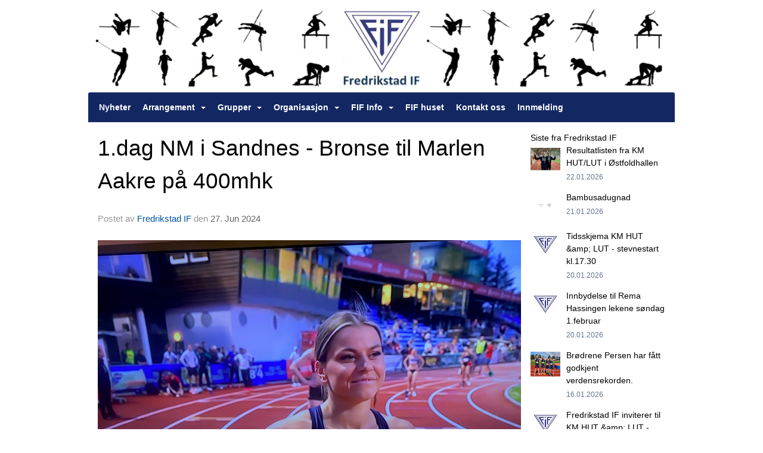

--- FILE ---
content_type: text/html
request_url: https://www.fredrikstadif.no/next/blog/post/234528/1.dag-nm-i-sandnes---bronse-til-marlen-aakre-pa-400mhk?ispage=true
body_size: 76140
content:

<!DOCTYPE html>
<html lang="no">
<head>
    <meta charset="utf-8" />
    <meta name="viewport" content="width=device-width, initial-scale=1.0" />
    
    <title>1.dag NM i Sandnes - Bronse til Marlen Aakre p&#xE5; 400mhk</title>
    <link rel="shortcut icon" href="/old/files/favicon/1281/fifico20150430115107.ico" type="image/x-icon" />
<script>
    (function () {
        var site = {"site":{"siteId":1281,"nifOrgSyncActive":false,"orgId":19649,"federationId":0,"applicationId":200000195,"applicationLogo":"https://cdn-bloc.no/background/200000195/394/2018/10/9/idrettenonline-logo.png","siteProfileUserId":1100702387,"siteProfileUserName":"Fredrikstad IF","sitename":"Fredrikstad IF","domain":"www.fredrikstadif.no","mainSite":{"siteId":1281,"nifOrgSyncActive":false,"orgId":19649,"federationId":0,"applicationId":200000195,"applicationLogo":null,"siteProfileUserId":1100702387,"siteProfileUserName":"Fredrikstad IF","sitename":"Fredrikstad IF","domain":"www.fredrikstadif.no","mainSite":null}},"mininetwork":{"siteId":1281,"miniNetworkId":0,"miniNetworkTitle":"","domain":"www.fredrikstadif.no","userId":1100702387,"mainSiteId":0,"siteIdForMemberDetails":0,"siteIdForEconomy":0},"isoCode":"nb-no","updateTime":"2026-01-26T02:06:00.8584765+01:00","dateFormat":"dd.mm.yy","webApiEndpoint":"https://webapi.webfarm3.bloc.no"};
        var siteContext = {"site":{"siteId":1281,"nifOrgSyncActive":false,"orgId":19649,"federationId":0,"applicationId":200000195,"applicationLogo":"https://cdn-bloc.no/background/200000195/394/2018/10/9/idrettenonline-logo.png","siteProfileUserId":1100702387,"siteProfileUserName":"Fredrikstad IF","sitename":"Fredrikstad IF","domain":"www.fredrikstadif.no","mainSite":{"siteId":1281,"nifOrgSyncActive":false,"orgId":19649,"federationId":0,"applicationId":200000195,"applicationLogo":null,"siteProfileUserId":1100702387,"siteProfileUserName":"Fredrikstad IF","sitename":"Fredrikstad IF","domain":"www.fredrikstadif.no","mainSite":null}},"mininetwork":{"siteId":1281,"miniNetworkId":0,"miniNetworkTitle":"","domain":"www.fredrikstadif.no","userId":1100702387,"mainSiteId":0,"siteIdForMemberDetails":0,"siteIdForEconomy":0},"isoCode":"nb-no","updateTime":"2026-01-26T02:06:00.8584765+01:00","dateFormat":"dd.mm.yy","webApiEndpoint":"https://webapi.webfarm3.bloc.no"};
        var userContext = {"mainProfile":{"userId":0,"guid":"","username":"","firstname":"","lastname":"","sex":0,"image":"","profileTypeId":0,"ParentUserId":null,"isPrimaryAccount":false},"currentProfile":{"userId":0,"guid":"","username":"","firstname":"","lastname":"","sex":0,"image":"","profileTypeId":0,"ParentUserId":null,"isPrimaryAccount":false},"accountId":0,"email":"","isWebmaster":false,"isPublisher":false,"isDevAdmin":false,"isNetworkAdmin":false,"updateTime":"2026-01-26T02:06:00.8585059+01:00"};
        var themeCollectionContext = {"id":0,"name":null,"thumbnail":null,"header":{"id":185,"lastModified":"0001-01-01T00:00:00","title":"Idretten Online - Marineblå","favIcon":"http://content.bloc.net/files/1281/fifico20150430115107.ico","siteId":394,"image":"http://content.bloc.net/Files/SiteID/500/menutemplate/marinebla.png","updateTime":"0001-01-01T00:00:00","css":"","creator":null,"isPublic":false,"about":""},"logo":{"lastModified":"0001-01-01T00:00:00","fileName":"http://content.bloc.net/Files/SiteID/1281/logo/2015/4/27/20150427210420530539-1281.png","uploadTime":"2015-04-27T21:04:20.7176961+02:00","imageWidth":973,"imageHeight":155,"logoTopPosition":0,"logoLeftPosition":0,"logoMarginBottom":0,"logoCustomWidth":984,"logoCustomHeight":155,"containerHeight":155,"containerWidth":984,"logoVisibility":"always","disabled":false,"wrapperWidth":"984px","wrapperBackgroundColor":"","url":"/","wrapperMarginLeft":"0px","wrapperMarginRight":"0px","wrapperMarginTop":"0px","wrapperMarginBottom":"0px","wrapperBackgroundImage":"","wrapperBackgroundThemePosition":"","wrapperBackgroundThemeRepeat":"","wrapperBackgroundThemeFixedImage":"","wrapperBackgroundThemeSize":""},"background":{"id":63,"lastModified":"0001-01-01T00:00:00","categoryId":2,"title":"Dark Navy Blue","backgroundThemefile":"","backgroundThemeRepeat":"no-repeat","backgroundThemeColor":"#052344","backgroundThemeFixedImage":"scroll","backgroundThemePosition":"","backgroundThemeSize":"auto"},"widgetAppearance":{"id":0,"lastModified":"0001-01-01T00:00:00","name":null,"enableWidgetAppearanceBorderRadius":true,"contentBorderColor":"#ffffff","contentFontColor":"#000000","contentBorderWidth":"0","contentBgColor":"#ffffff","paddingTop":"0px","paddingBottom":"0px","paddingLeft":"0px","paddingRight":"0px","wbgcolor":"#ffffff","wBoxedBorderColor":"#e7e7e7","wHeaderBgColor":"#0053a6","wBaseFontColor":"#000000","wHeaderFontColor":"#ffffff","wHeaderTextAlign":"left","wCornerRadius":"0px","contentBorderRadius":"0px","wHeaderFontSize":"14px","wHeaderFontWeight":"bold","wHeaderFontFamily":"","wHeaderLinkColor":"#ffffff","wHeaderPadding":"8px 10px","headerPaddingTop":"8px","headerPaddingRight":"10px","headerPaddingBottom":"8px","headerPaddingLeft":"10px","wContentPadding":"10px","contentPaddingTop":"10px","contentPaddingBottom":"10px","contentPaddingLeft":"10px","contentPaddingRight":"10px","wBoxedBorderWidth":"1px","wBoxedBorderStyle":"solid","wHeaderBorderWidth":"0","wHeaderBorderStyle":"none","wHeaderBorderColor":"#e7e7e7","wContentBorderWidth":"0","wContentBorderStyle":"none","wContentBorderColor":"#e7e7e7","siteLinkColor":"#0054a6","siteLinkHoverColor":"#0054a6","siteLinkActiveColor":"#0054a6","siteLinkVisitedColor":"#0054a6"},"font":{"lastModified":"0001-01-01T00:00:00","headingTextTransform":"none","headingFontColor":"","baseFontStyle":"normal","baseFontSize":"13px","baseFontFamily":"Arial, Helvetica, sans-serif","baseFontColor":"#000000","baseFontWeigthForJson":"normal","headingFontFamilyJson":"Arial, Helvetica, sans-serif","headingFontStyleJson":"normal","headingFontWeightJson":"bold","fontLineHeightJson":"1.2","headingLineHeight":"1.1","headingLetterSpacing":null,"baseFontLetterSpacing":null},"form":{"lastModified":"0001-01-01T00:00:00","enableFormControlBorderRadius":false,"smallFormControlBorderRadius":"3px","defaultFormControlBorderRadius":"4px","largeFormControlBorderRadius":"6px"},"navigation":{"lastModified":"0001-01-01T00:00:00","templateId":0,"height":"","fontWeight":"bold","borderRadius":"3px 3px 0px 0px","borderTopLeftRadius":"3px","borderTopRightRadius":"3px","borderBottomRightRadius":"0px","borderBottomLeftRadius":"0px","submenuWidth":"160px","navOutherWidth":"984px","navInnerWidth":"","width":"","logoImage":"","mobileLogoImage":"","logoImageHeight":"50px","placementPosition":"belowLogoContainer","paddingLeft":"10px","paddingRight":"10px","paddingTop":"15px","paddingBottom":"15px","marginLeft":"0px","marginRight":"0px","marginTop":"0px","marginBottom":"0px","navOuterMarginTop":"0px","navOuterMarginRight":"0px","navOuterMarginBottom":"0px","navOuterMarginLeft":"0px","color":"#ffffff","background":"#132863","border":"#101010","linkColor":"#ffffff","linkHoverColor":"#ffffff","linkHoverBackground":"#264392","linkActiveColor":"#ffffff","linkActiveBackground":"#264392","linkDisabledColor":"#ffffff","linkDisabledBackground":"#264392","brandColor":"#fff","brandHoverColor":"#ffffff","brandHoverBackground":"transparent","brandText":"","brandVisibility":"always","brandUrl":"","brandMargins":"0px 0px 0px 0px","mobileBrandMargins":"0px 0px 0px 0px","toggleHoverBackground":"","toggleIconBarBackground":"#ffffff","toggleBorderColor":"#ffffff","alwaysUseToggler":false,"borderWidth":"0px","fontFamily":"","textTransform":"none","backgroundImage":"","fontSize":"14px","textAlignment":"left","stickyTop":false},"style":{"id":0,"lastModified":"0001-01-01T00:00:00","name":null,"sex0":"#41a3d5","sex1":"#0178cc","sex2":"#ea1291","borderRadiusBase":"4px","borderRadiusSmall":"3px","borderRadiusLarge":"6px","linkColor":"#0054a6","linkHoverColor":"#0054a6","linkActiveColor":"#0054a6","linkVisitedColor":"#0054a6"},"canvas":{"id":0,"lastModified":"0001-01-01T00:00:00","logoContainerSize":"984px","navContainerSize":"984px","contentSize":"984px","contentBackgroundColor":"Transparent","contentMarginTop":"0px","contentMarginBottom":"0px","contentPaddingTop":"16px","contentPaddingBottom":"16px","contentPaddingLeft":"16px","contentPaddingRight":"16px","sectionPaddingTop":"16px","sectionPaddingBottom":"0px","sectionPaddingLeft":"16px","sectionPaddingRight":"16px","columnPaddingTop":"0","columnPaddingBottom":"0","columnPaddingLeft":"8","columnPaddingRight":"8","logoContainerFloat":"none","navContainerFloat":"none","contentFloat":"none"},"buttons":{"id":0,"lastModified":"0001-01-01T00:00:00","name":null,"defaultButtonBackgroundColor":"#f0f0f0","defaultButtonTextColor":"#333333","defaultButtonBorderColor":"#cccccc","primaryButtonBorderColor":"#357ebd","primaryButtonBackgroundColor":"#428bca","primaryButtonTextColor":"#ffffff","dangerButtonBackgroundColor":"#d9534f","dangerButtonTextColor":"#ffffff","dangerButtonBorderColor":"#d43f3a","successButtonBackgroundColor":"#5cb85c","successButtonTextColor":"#ffffff","successButtonBorderColor":"#4cae4c","defaultButtonBorderWidth":"#1px","defaultButtonBorderRadius":"#4px","successButtonBorderRadius":"4px","successButtonBorderWidth":"1px","primaryButtonBorderRadius":"4px","primaryButtonBorderWidth":"1px","warningButtonBackgroundColor":"#f0ad4e","warningButtonBorderColor":"#eea236","warningButtonBorderRadius":"4px","warningButtonBorderWidth":"1px","warningButtonTextColor":"#ffffff","dangerButtonBorderRadius":"4px","dangerButtonBorderWidth":"1px","infoButtonBackgroundColor":"#5bc0de","infoButtonBorderColor":"#46b8da","infoButtonBorderRadius":"4px","infoButtonBorderWidth":"1px","infoButtonTextColor":"#ffffff"},"topbar":{"lastModified":"0001-01-01T00:00:00","topbarExtendedMenuJson":null,"topbarExtendedMenuIsEnabled":false,"topbarExtendedMenuTitle":null,"topbarTemplate":"Minimal","displayTopbarComponent":"true","displayLanguagePicker":false,"displaySignup":false,"displaySignin":true,"displaySearch":true,"displayFAQ":true,"displaySearchForAdministrators":false,"displayNetworkMenu":false,"displayPublishingToolV2":0,"displayPublishingTool":true,"displayMessageIcon":true,"displayAdminModusTool":true,"networkMenuTitle":"Skånland OIF","logo":"","logoLink":"","faqLink":"/elearning/overview","hideOnScroll":false,"backgroundColor":"#000000","backgroundHoverColor":"#2e2e2e","linkColor":"#9d9d9d","linkHoverColor":"#ffffff","borderColor":"#333"},"footer":{"id":0,"lastModified":"0001-01-01T00:00:00","name":null,"imagePath":null,"widgetPageFooterPageId":0,"footerCode":"","footerPoweredByBloc":true,"footerLinkFontSize":"14px","footerLinkFontWeight":"bold","footerLinkColor":"white","footerPadding":"20px 10px 100px 10px","footerBackgroundColor":"Transparent","footerTextColor":"white"},"frontpage":{"type":1,"pageId":9510,"url":"/p/9510/nyheter","newsFeedAsFrontpageForSignedInUsers":false},"settings":{"siteHasPOSModule":false,"siteHasWebsiteModule":true,"siteHasFileArchive":true,"siteHasEventModule":true,"siteHasStatsModule":true,"siteHasMemberAdministrationModule":true,"siteHasNewsletter":true,"siteHasBannerAdsFromNetwork":1,"websiteIsOnline":true,"googleTag":"","googleAnalyticsTrackId":"","googleAnalyticsTrackIdV4":"","facebookPixelId":"","twitterShareBtn":false,"noRobots":false,"robotTxtInfoSiteMapJson":"{\"siteMapForWidgetPages\":true,\"siteMapForEvents\":true,\"siteMapForClassifieds\":true,\"siteMapForBlogPosts\":true,\"siteMapForForum\":true,\"RobotsTxt\":\"\"}","signinRule_UrlToView":null,"paymentPackage":"Basic","signInRule_WhoCanSignIn":0,"signInRule_FacebookLogin":0,"signInRule_WithBankId":0,"signUpRule_WhoCanSignUp":0,"signupRule_SignupWithFacebook":0,"mainCompetitionId":0,"pluginNewsletterPopupIsActive":null},"bootstrap":{"screen_xs_min":"480px","screen_sm_min":"768px","screen_md_min":"992px","screen_lg_min":"1200px","screen_lg_max":"2048","screen_xs_max":"767px","screen_sm_max":"991px","screen_md_max":"1199px"},"localization":{"isocode":"nb-no","languageId":4,"googleTranslateISO":"no","winCode":"NO","macCode":"no_NB","htmlLang":"no","froalaLangCode":"nb","ll_CC":"nb_NO","backuplanguage":"en-us","languageName":"Norwegian","flag":"flags/no.gif","nativeName":"Bokmål","timeZone":"W. Europe Standard Time"},"customHTML":{"headHtml":"","bodyData":"","footerData":""},"websiteArticleSettings":{"displayRightColMyLastPost":true,"displayRightColArticleCategories":true,"displayRightColArticlePostSortedByYear":true}};

        function createProtectedProxy(obj) {
            return new Proxy(obj, {
                set(target, key, value) {
                    const error = new Error();
                    const stackTrace = error.stack || '';
                    console.warn(`Attempted to set ${key} to ${value}. Stack trace:\n${stackTrace}`);
                    return true;
                },
            });
        }

        window.safeProxy = new Proxy({
            Site: createProtectedProxy(site),
            SiteContext: createProtectedProxy(siteContext),
            UserContext: createProtectedProxy(userContext),
            ThemeCollectionContext: createProtectedProxy(themeCollectionContext)
        }, {
            set(target, key, value) {
                if (key === 'Site' || key === 'SiteContext' || key === 'UserContext' || key === 'ThemeCollectionContext') {
                    console.log(`Attempted to set ${key} to ${value}`);
                    return true;
                }
                target[key] = value;
                return true;
            },
        });

        window.Site = window.safeProxy.Site;
        window.SiteContext = window.safeProxy.SiteContext;
        window.UserContext = window.safeProxy.UserContext;
        window.ThemeCollectionContext = window.safeProxy.ThemeCollectionContext;
    })();
</script>

    <script>
        // Used to defer background-image in css
        window.onload = (e) => document.body.classList.add('loaded');
    </script>

    <script src="/next/js/vendors/jquery/jquery.min.js"></script>
    <script src="https://oldjs.bloc.net/scripts/bloc-primer.js"></script>



    <link rel="stylesheet" crossorigin="anonymous" href="https://vue.webfarm3.bloc.no/frontend/2.265.0/frontend.css">



<script type="module" crossorigin="anonymous" src="https://vue.webfarm3.bloc.no/frontend/2.265.0/index.js"></script>
    
    

	<link rel="canonical" href="https://www.fredrikstadif.no/next/blog/post/234528/1.dag-nm-i-sandnes---bronse-til-marlen-aakre-pa-400mhk" />
	<meta property="fb:app_id" content="377020078234768" />
	<meta property="og:type" content="article" />
	<meta property="og:url" content="https://www.fredrikstadif.no/next/blog/post/234528/1.dag-nm-i-sandnes---bronse-til-marlen-aakre-pa-400mhk" />
	<meta property="og:image:secure_url" content="https://cdn-bloc.no/froala/200000195/1281/2024/6/27/marlen-nm.jpeg?autorotate=true&amp;maxwidth=1080&amp;q=90" />
	<meta property="og:image" content="https://cdn-bloc.no/froala/200000195/1281/2024/6/27/marlen-nm.jpeg?autorotate=true&amp;maxwidth=1080&amp;q=90" />
	<meta property="og:image:height" content="810" />
	<meta property="og:image:width" content="1080" />
	<meta property="og:title" content="1.dag NM i Sandnes - Bronse til Marlen Aakre p&#xE5; 400mhk" />

	<meta property="og:description" content="Marlen Aakre l&#xF8;p inn til bronse p&#xE5; dagens finalel&#xF8;p p&#xE5; 400mhk. Tiden ble 58,53, som holdt til en sikker 3.plass. Amalie Iuel vant p&#xE5; tiden 55,49, mens Elisabeth Slettum tok 2.plass..." />

	<meta property="og:site_name" content="Fredrikstad IF" />
	<meta property="fb:admins" content="856635617,518553527" />


    
    

    
    

    
<meta name="robots" content="noindex" />







</head>
<body class="requires-bootstrap-css">
    <!-- FrontendBaseLayout-->

                
                <div id="logoWrapper" class="clearfix " >
                    <div id="logoContainer" style="max-height:155px;height:calc(97vw / 6.35); position:relative; max-width: 100%; width:984px;">
                        <a id="logo" style="top:0px; left:0px;" class="md:absolute" href="/p/9510/nyheter" title="Fredrikstad IF">
					        
                    <img  src="https://contentcdn.bloc.net/Files/SiteID/1281/logo/2015/4/27/20150427210420530539-1281.png?width=984&height=155&scale=both&mode=stretch&quality=90" 
                        width="984" 
                        data-src="https://contentcdn.bloc.net/Files/SiteID/1281/logo/2015/4/27/20150427210420530539-1281.png?width=984&height=155&scale=both&mode=stretch&quality=90|https://contentcdn.bloc.net/Files/SiteID/1281/logo/2015/4/27/20150427210420530539-1281.png?width=1968&height=310&scale=both&mode=stretch&quality=90" 
                        data-src-medium="https://contentcdn.bloc.net/Files/SiteID/1281/logo/2015/4/27/20150427210420530539-1281.png?width=984&height=155&scale=both&mode=stretch&quality=90|https://contentcdn.bloc.net/Files/SiteID/1281/logo/2015/4/27/20150427210420530539-1281.png?width=1968&height=310&scale=both&mode=stretch&quality=90" 
                        data-src-small="https://contentcdn.bloc.net/Files/SiteID/1281/logo/2015/4/27/20150427210420530539-1281.png?width=984&height=155&scale=both&mode=stretch&quality=90|https://contentcdn.bloc.net/Files/SiteID/1281/logo/2015/4/27/20150427210420530539-1281.png?width=1968&height=310&scale=both&mode=stretch&quality=90" 
                        data-original-image="https://contentcdn.bloc.net/Files/SiteID/1281/logo/2015/4/27/20150427210420530539-1281.png" 
                         data-original-image='http://content.bloc.net/Files/SiteID/1281/logo/2015/4/27/20150427210420530539-1281.png' style='width:984px;max-height:155px;' title='Fredrikstad IF' />
                    
			    	    </a>
                    </div>
                </div>    <style>
        @media only screen and (min-width : 768px) {
            #logo {
                position: absolute;
            }
        }
        #logoWrapper {
            background-size: var(--theme-logo-wrapper-bg-size);
            background-color: var(--theme-logo-wrapper-bg-color);
            background-repeat: var(--theme-logo-wrapper-bg-repeat);
            background-position: var(--theme-logo-wrapper-bg-position);
            background-attachment: var(--theme-logo-wrapper-bg-attachment);
            width: calc(var(--theme-logo-wrapper-width) - var(--theme-logo-wrapper-margin-right) - var(--theme-logo-wrapper-margin-left));
            margin: var(--theme-logo-wrapper-margin-top) auto var(--theme-logo-wrapper-margin-bottom);
            float: var(--theme-logo-logo-container-float);
            max-width: 100%;
        }

        #logoContainer {
            width: 100%;
            margin: 0 auto;
            position: relative;
            overflow: hidden;
            max-width: var(--theme-logo-container-width);
        }

        #logo img {
            max-width: 100%;
        }
        /* Logo when mobile*/
        @media (max-width: 767px) {
            #logoContainer {
                height: auto !important;
            }
            #logo {
                padding-top: 0;
                position: static !important;
            }
            #logo img {
                height: auto !important;
            }
        }
    </style>
<style>
    @media (max-width: 767px) {

            body { 
                padding-top:45px !important;
            }
                }
</style>
<style>
    .bloc-skip-nav-link {
            position: absolute;
            z-index: 99999999;
            left: 0px;
            top: 0px;
            text-decoration: underline;
            color: white !important;
            background-color: #000;
            padding: 0.75rem 1.5rem;
            border-bottom-right-radius: 0.5rem;
            transform: rotateY(90deg);
            transform-origin: left;
            transition: all .2s ease-in-out;
        }

        .bloc-skip-nav-link:focus {
            transform: rotateY(0deg);
            color: white;
            left: 2px;
            top: 2px;
            outline: 1px solid #fff;
            outline-offset: 2px;
            box-shadow: 0 0 0 2px #000, 0 0 0 3px #fff;
        }
        @media (prefers-reduced-motion: reduce) {
            .bloc-skip-nav-link {
                transition: none !important;
            }
        }
</style>

<style id="bloc-navbar-style">
	/*
        Navigation
        Variables needs to be placed on body tag, because we also use them in widgets.

        NB! Do not edit without making the same changes in
        Bloc.Vue\src\components\Theme\ThemeMainMenu.vue
    */
    body {

        /* Size */
        --theme-mainmenu-outer-width: 984px;
        --theme-mainmenu-outer-margin-top: 0px;
        --theme-mainmenu-outer-margin-bottom: 0px;
        --theme-mainmenu-inner-width: ;

        /* Font */
        --theme-mainmenu-font-size: 14px;
        --theme-mainmenu-font-family: ;
        --theme-mainmenu-font-weight: bold;
        --theme-mainmenu-text-transform: none;
        --theme-mainmenu-color: #ffffff;

        /* Background */
        --theme-mainmenu-background: #132863;

        /* Border */
        --theme-mainmenu-border: #101010;
        --theme-mainmenu-border-radius: 3px 3px 0px 0px;
        --theme-mainmenu-border-top-left-radius: 3px;
        --theme-mainmenu-border-top-right-radius: 3px;
        --theme-mainmenu-border-bottom-right-radius: 0px;
        --theme-mainmenu-border-bottom-left-radius: 0px;
        --theme-mainmenu-border-width: 0px;

        /* Brand */
        --theme-mainmenu-brand-margins: 0px 0px 0px 0px;
        --theme-mainmenu-brand-hover-color: #ffffff;
        --theme-mainmenu-brand-hover-background: transparent;
        --theme-mainmenu-mobile-brand-margins: 0px 0px 0px 0px;

        /* Link */
        --theme-mainmenu-link-color: #ffffff;
        --theme-mainmenu-link-hover-color: #ffffff;
        --theme-mainmenu-link-hover-background: #264392;
        --theme-mainmenu-link-active-color: #ffffff;
        --theme-mainmenu-link-active-background: #264392;

        /* Toggle */
        --theme-mainmenu-toggle-border-color: #ffffff;
        --theme-mainmenu-toggle-hover-background: ;

        /* Padding */
        --theme-mainmenu-padding-top: 15px;
        --theme-mainmenu-padding-bottom: 15px;
        --theme-mainmenu-padding-left: 10px;
        --theme-mainmenu-padding-right: 10px;

        /* Margin */
        --theme-mainmenu-margin-top: 0px;
        --theme-mainmenu-margin-bottom: 0px;
        --theme-mainmenu-margin-left: 0px;
        --theme-mainmenu-margin-right: 0px;
        /* Submenu */
        --theme-mainmenu-submenu-width: 160px;

        /* Logo */
        --theme-mainmenu-logo-height: 50px;
        --theme-mainmenu-toggle-icon-bar-background: #ffffff;
    }


    .navContainer {
        margin-top: var(--theme-mainmenu-outer-margin-top);
        margin-bottom: var(--theme-mainmenu-outer-margin-bottom);
        font-size: var(--theme-mainmenu-font-size, inherit);
		width: var(--theme-mainmenu-outer-width, 984px);
		max-width:100%;
    }
	/* Navbar */
    .bloc-navbar {
		font-family: var(--theme-mainmenu-font-family, inherit) !important;
		background-image: var(--theme-mainmenu-background-image, none);
        background-color: var(--theme-mainmenu-background);
		text-transform: var(--theme-mainmenu-text-transform, normal);
        font-weight: var(--theme-mainmenu-font-weight, normal);
        border-color: var(--theme-mainmenu-border);
        border-width: var(--theme-mainmenu-border-width);
    }
    .bloc-navbar .container-fluid {
        /* todo: add the default value for container-fluid or canvas here. */
        width:var(--theme-mainmenu-inner-width, 984px);
		max-width:100%;
    }


	/* Brand */

    .bloc-navbar .navbar-brand img {
        margin:8px;
        border-radius:2px;
        height:32px;
        max-height:32px;
    }
@media only screen and (max-width: 767px) {.bloc-navbar .navbar-brand {height: auto;} .bloc-navbar .navbar-brand img {margin: var(--theme-mainmenu-mobile-brand-margins);height:50px;max-height:50px;}}

	@media only screen and (min-width: 768px) {.bloc-navbar .navbar-brand img {margin: var(--theme-mainmenu-brand-margins);height: var(--theme-mainmenu-logo-height); max-height:none;}}
    .bloc-navbar .gtranslate_menu_class {
        float: right;
        padding-left: var(--theme-mainmenu-padding-left);
        padding-right: var(--theme-mainmenu-padding-right);
        padding-top: var(--theme-mainmenu-padding-top);
        padding-bottom: var(--theme-mainmenu-padding-bottom);
        margin-left: var(--theme-mainmenu-margin-left);
        margin-right: var(--theme-mainmenu-margin-right);
        margin-top: var(--theme-mainmenu-margin-top);
        margin-bottom: var(--theme-mainmenu-margin-bottom);
    }
	.bloc-navbar .navbar-brand:hover,
	.bloc-navbar .navbar-brand:focus {
		color:var(--theme-mainmenu-brand-hover-color);
		background-color: var(--theme-mainmenu-brand-hover-background);
	}
	/* Text */
	.bloc-navbar .navbar-text {
		color: var(--theme-mainmenu-color);
	}
    .bloc-navbar .navbar-brand.navbar-brand-image,
    .bloc-navbar .navbar-brand.navbar-brand-image:focus,
    .bloc-navbar .navbar-brand.navbar-brand-image:active,
    .bloc-navbar .navbar-brand.navbar-brand-image:hover{
        height:auto;
        background-color:transparent;
    }

	/* Navbar links */
	.bloc-navbar .navbar-nav > li > a,
    .bloc-navbar .navbar-brand {
		color: var(--theme-mainmenu-link-color);
        font-weight:var(--theme-mainmenu-font-weight);
	}
	.bloc-navbar .navbar-nav > li > a:hover,
	.bloc-navbar .navbar-nav > li > a:focus,
    .bloc-navbar .navbar-brand:hover,
    .bloc-navbar .navbar-brand:focus {
		color: var(--theme-mainmenu-link-hover-color);
		background-color: var(--theme-mainmenu-link-hover-background);
	}
	.bloc-navbar .navbar-nav > .active > a,
	.bloc-navbar .navbar-nav > .active > a:hover,
	.bloc-navbar .navbar-nav > .active > a:focus,
    .bloc-navbar .navbar-brand:active,
    .bloc-navbar .navbar-brand:hover,
    .bloc-navbar .navbar-brand:focus {
		color: var(--theme-mainmenu-link-active-color);
		background-color: var(--theme-mainmenu-link-active-background);
	}
	.bloc-navbar .navbar-nav > .open > a,
	.bloc-navbar .navbar-nav > .open > a:hover,
    .bloc-navbar .navbar-nav > .open > a:focus {
        background-color: var(--theme-mainmenu-link-active-background);
        color:var(--theme-mainmenu-link-active-color) !important;
    }
	/* Navbar Toggle */
	.bloc-navbar .navbar-toggle {
		border-color: var(--theme-mainmenu-link-color);
	}
	.bloc-navbar .navbar-toggle:hover,
	.bloc-navbar .navbar-toggle:focus {
        border-color: var(--theme-mainmenu-link-hover-color);
		background-color: var(--theme-mainmenu-link-hover-background);
	}
	.bloc-navbar .navbar-toggle .icon-bar {
		background-color: var(--theme-mainmenu-link-color);
	}
    .bloc-navbar .navbar-toggle:hover .icon-bar,
    .bloc-navbar .navbar-toggle:focus .icon-bar {
		background-color: var(--theme-mainmenu-link-hover-color);
	}
	/* Navbar Collapsable */
	.bloc-navbar .navbar-collapse,
	.bloc-navbar .navbar-form {
		border-color: var(--theme-mainmenu-border);
	}
	.bloc-navbar .navbar-collapse {
		max-height:none;
	}
	/* Navbar Link (not used in main menu ) */
	.bloc-navbar .navbar-link {
		color: var(--theme-mainmenu-link-color);
	}
	.bloc-navbar .navbar-link:hover {
		color: var(--theme-mainmenu-link-hover-color);
	}
	/* Dropdowns */
	.bloc-navbar .dropdown-menu {
		color: var(--theme-mainmenu-color) !important;
		background-color: var(--theme-mainmenu-background);
        border-top:0;
	}
	.bloc-navbar .dropdown-menu > li > a {
		color: var(--theme-mainmenu-link-color);
	}
	.bloc-navbar .dropdown-menu > li > a:hover,
	.bloc-navbar .dropdown-menu > li > a:focus {
		color: var(--theme-mainmenu-link-hover-color);
		background-color: var(--theme-mainmenu-link-hover-background);
	}
	.bloc-navbar .navbar-nav .open .dropdown-menu > .active > a,
	.bloc-navbar .navbar-nav .open .dropdown-menu > .active > a:hover,
	.bloc-navbar .navbar-nav .open .dropdown-menu > .active > a:focus {
		color: var(--theme-mainmenu-link-active-color);
		background-color: var(--theme-mainmenu-link-active-background);
	}
	.bloc-navbar .has-link > a.caret-trigger {
		padding-left: 0;
	}
    .bloc-navbar b.caret {
		margin-left:10px;
	}
    .bloc-navbar .fa.fa-plus {
		line-height:20px;
	}

	#toggle-mobile-menu {
		display: none;
	}

	/* TABS AND DESKTOP ONLY */
	@media (min-width: 768px) {

        .bloc-navbar {
            border-top-left-radius: var(--theme-mainmenu-border-top-left-radius);
            border-top-right-radius: var(--theme-mainmenu-border-top-right-radius);
            border-bottom-right-radius: var(--theme-mainmenu-border-bottom-right-radius);
            border-bottom-left-radius: var(--theme-mainmenu-border-bottom-left-radius);
		}
        .bloc-navbar .navbar-brand img {
            border-top-left-radius: var(--theme-mainmenu-border-radius);
            border-bottom-left-radius: var(--theme-mainmenu-border-radius);
        }
		.bloc-navbar {
			min-height:0 !important;
		}
        .bloc-navbar .navbar-header > a.navbar-brand {
				padding-top:var(--theme-mainmenu-padding-top);

				padding-bottom:var(--theme-mainmenu-padding-bottom);
        }
		.bloc-navbar .navbar-nav > li > a {
			color: #ffffff;
				padding-left:var(--theme-mainmenu-padding-left);

				padding-right:var(--theme-mainmenu-padding-right);

				padding-top:var(--theme-mainmenu-padding-top);


				padding-bottom:var(--theme-mainmenu-padding-bottom);



				margin-left:var(--theme-mainmenu-margin-left);


				margin-right:var(--theme-mainmenu-margin-right);

				margin-top:var(--theme-mainmenu-margin-top);

				margin-bottom:var(--theme-mainmenu-margin-bottom);


		}

		.bloc-navbar .navbar-nav .open .dropdown-menu {
			float: right;
            min-width:var(--theme-mainmenu-submenu-width) !important;
		}

		.bloc-navbar .navbar-nav .dropdown-submenu > a:hover:after {
			border-left-color: var(--theme-link-active-color);
		}

		.bloc-navbar .navbar-nav > li.has-link > a,
		.bloc-navbar .navbar-nav > li > a.dropdown-toggle {
			float: left;
		}

		.bloc-navbar .navbar-nav i.fa {
			display: none; /* display none here will hide fa-icons */
		}
        .bloc-navbar .navbar-nav > li > a > i.fa {
			display: inline-block;
		}

		.bloc-navbar .has-link .dropdown-menu {
			right: 0;
			left:auto;
		}

		/* Sub-Submenus */
		.bloc-navbar .dropdown-submenu .dropdown-menu{
			left: 100%;
		}

        .bloc-navbar .navbar-nav.navbar-right > li:last-child .dropdown-submenu .dropdown-menu{
            right: 100%;
            left: auto;
        }

        /* Center align menu */






	}

    /*
    MOBILE ONLY
	*/

	@media (max-width: 767px) {
        #navContainer .navbar-header {
            display: grid;
            align-items: stretch;
        }
        #toggle-mobile-menu {
            display: grid;
            place-items: center;
margin: 0.25rem;
			color: var(--theme-mainmenu-link-color, var(--theme-link-color, #00F));
        }
            #toggle-mobile-menu:hover {
                color: var(--theme-mainmenu-link-hover-color);
                background-color: var(--theme-mainmenu-link-hover-background);
            }


            /*#toggle-mobile-menu:focus-visible {
                outline: 5px auto -webkit-focus-ring-color;
                outline-offset: -2px;
                box-shadow: 0 0 0 2px var(--theme-link-color), 0 0 0 3px white;
                border-radius: 3px;
            }*/
            #navContainer a.navbar-brand-image {
            margin-right: 2rem;
			margin: 0.25rem 1rem 0.25rem 0.25rem;
        }
        #bloc-navbar-main {
            font-size: 120%;
            display: none;
            position: absolute;
            left: 0;
            width: 100%;
            overflow-y: auto;
            scrollbar-gutter: stable;
            z-index: 1020;
            max-height: calc(100vh - var(--mobile-menu-height, 100px));
            background-color: var(--theme-mainmenu-background);
            margin: 0 !important;
            border-bottom: 2px solid rgba(0, 0, 0, 0.22);
        }
            #bloc-navbar-main::-webkit-scrollbar {
                width: 0;
            }
            #bloc-navbar-main ul.navbar-nav {
				width:100%;
                padding-bottom: 4px;
                margin: 0 !important;
            }
                #bloc-navbar-main ul.navbar-nav > li {
                    border-top-color: rgba(0, 0, 0, 0.22);
					border-top-width: 1px;
                    border-top-style: solid;
                }
                    #bloc-navbar-main ul.navbar-nav > li > a {
                        display: flex;
                        justify-content: space-between;
                        align-items: center;
                        padding: 1.5rem 1rem;
                    }
                        #bloc-navbar-main ul.navbar-nav > li > a > i {
                            margin-top: -1rem;
                            margin-bottom: -1rem;
                        }
        .bloc-navbar .navbar-nav .open .dropdown-menu > li > a {
			color: var(--theme-mainmenu-link-color);
		}

		.bloc-navbar .navbar-nav .open .dropdown-menu > li > a:hover,
		.bloc-navbar .navbar-nav .open .dropdown-menu > li > a:focus {
			color: var(--theme-mainmenu-link-hover-color:);
		}

		.bloc-navbar .navbar-nav .dropdown-submenu > a:hover:after {
			border-top-color: var(--theme-mainmenu-link-active-color);
		}

		.bloc-navbar b.caret {
			display: none;
		}

		.bloc-navbar .navbar-nav .dropdown-submenu > a:after {
			display: none;
		}

		.bloc-navbar .has-link > a.caret-trigger {
			padding-left: 0;
			position: absolute;
			right: 0;
			top: 0;
		}

		.bloc-navbar .has-link > a > i.fa {
			display: none;
		}

		.bloc-navbar .has-link > .caret-trigger > i.fa {
			display: block;
		}

        /*
          Hide the [+] icon on items with sub-sub for mobile view
          Add indent on the sub-sub menu
        */


        .bloc-navbar .menu-depth-0.open .menu-depth-1 ul {
          display:block !important;
        }
        .bloc-navbar .menu-depth-1 .dropdown-toggle i,
        .bloc-navbar .menu-depth-1 .dropdown-toggle b{
          display:none !important;
        }

		.bloc-navbar .menu-depth-0 .dropdown-menu li a {
			padding-left:20px !important;
		}
		.bloc-navbar .menu-depth-1 .dropdown-menu li a {
			padding-left:40px !important;
		}
		.bloc-navbar .menu-depth-1 .dropdown-menu li a:before{
			content:'•  ';
		}
		.bloc-navbar .menu-depth-2 .dropdown-menu li a {
			padding-left:60px !important;
		}
		.bloc-navbar .menu-depth-3 .dropdown-menu li a {
			padding-left:90px !important;
		}
	}
</style>
<script>
	(function () {
		function isChildOf(child, parent) {
			if (parent === null)
				return false;
			let node = child.node;
			while (node !== null) {
                if (node === parent) {
                    return true;
                }
                node = node.parentNode;
			}
			return false;
		}

		function debounce(func, wait) {
			let timeout;
			return function (...args) {
				clearTimeout(timeout);
				timeout = setTimeout(() => func.apply(this, args), wait);
			};
		}

		function updateMenuVariable() {
			const poweredByHeight = document.getElementById('poweredBy')?.clientHeight ?? 0;
			const topbarHeight = document.querySelector('nav.navbar.navbar-minimal')?.clientHeight ?? 0;
			const otherTopbarHeight = document.querySelector('nav.navbar.navbar-default')?.clientHeight ?? 0;
			const navbarHeaderHeight = document.getElementById('navContainer')?.querySelector('.navbar-header')?.clientHeight ?? 0;
			const logoContainerHeight = document.getElementById('logoWrapper')?.clientHeight ?? 0;

			const newValue = poweredByHeight + topbarHeight + (navbarHeaderHeight*2) + logoContainerHeight + otherTopbarHeight;

			document.body.style.setProperty('--mobile-menu-height', `${newValue}px`);
		}

		const debouncedUpdateMenuVariable = debounce(updateMenuVariable, 50);

		const resizeObserver = new ResizeObserver((entries) => {
			for (let entry of entries) {
				if (entry.target === document.body) {
					debouncedUpdateMenuVariable();
				}
			}
		});

		resizeObserver.observe(document.body);

		const mutationObserver = new MutationObserver((mutations) => {
			// Filter out mutations caused by changes to the style element
			if (!mutations.some(mutation => mutation.target.id === 'bloc-navbar-style')) {
				debouncedUpdateMenuVariable();
			}
		});

		mutationObserver.observe(document.body, {
			childList: true,
			subtree: true,
		});

		window.addEventListener('resize', debouncedUpdateMenuVariable);

		function toggleBlocMobileMenu(ev) {
			ev.stopPropagation();
			const toggleBtnIcon = document.getElementById('toggle-mobile-menu').querySelector('span.fa');
			const navbarContent = document.getElementById('bloc-navbar-main');
			const mainContent = document.querySelector('main#content');
			const footerContent = document.querySelector('footer');

			if (navbarContent.style.display === 'block') {
				navbarContent.removeAttribute('style');
				document.body.style.overflow = '';

				
				toggleBtnIcon.classList.add('fa-bars');
				toggleBtnIcon.classList.remove('fa-times')

				// Remove event listeners if present
				mainContent.removeEventListener('click', toggleBlocMobileMenu);
				footerContent?.removeEventListener('click', toggleBlocMobileMenu);
			} else {
				// Open menu (remove scrolling on elements behind the menu)
				document.body.style.overflow = 'hidden';
				navbarContent.style.display = 'block';

				// Toggle the icon to open state
				toggleBtnIcon.classList.add('fa-times');
				toggleBtnIcon.classList.remove('fa-bars')

				navbarContent.getClientRects

				// Make sure the user is fully scrolled up to the menu
				const menuContainer = document.getElementById('navContainer');
				const menuContainerPos = menuContainer.getClientRects()[0]?.top ?? 0;

				// Topbar will be in the way
				const topbarHeight = document.querySelector('nav.navbar.navbar-minimal')?.clientHeight ?? 0;
				const otherTopbarHeight = document.querySelector('nav.navbar.navbar-default')?.clientHeight ?? 0;
				// Logo too, if it's in use
				const logoContainerHeight = document.getElementById('logoWrapper')?.clientHeight ?? 0;

				window.scrollTo(0, menuContainerPos - topbarHeight - otherTopbarHeight - logoContainerHeight);
				
				// Clicking on mainContent or footer should close the menu, but not on the first click (if the menu is in widget, ie. inside mainContent)
				if (!isChildOf(navbarContent, mainContent))
					mainContent.addEventListener('click', toggleBlocMobileMenu, { once: true });
				if (!isChildOf(navbarContent, footerContent))
					footerContent?.addEventListener('click', toggleBlocMobileMenu, { once: true });
			}
		}

		document.addEventListener('DOMContentLoaded', () => {
			console.log('attaching.');
            const toggleMobileMenu = document.getElementById('toggle-mobile-menu');
			if (toggleMobileMenu) {
				// Make sure we don't double-attach
				toggleMobileMenu.removeEventListener('click', toggleBlocMobileMenu);
				toggleMobileMenu.addEventListener('click', toggleBlocMobileMenu);
            }
        });
	})();

</script>
<div id="navContainer" class="navContainer" style="display:block;">
    <a class="bloc-skip-nav-link" href="#bloc-skip-nav">Hopp til sideinnhold</a>
	<nav class="bloc-navbar navbar " role="navigation" style="margin-bottom: 0;">
		<div class="container-fluid">
			<div class="navbar-header">
                    <span></span>
                    <a id="toggle-mobile-menu" tabindex="0" role="button" class="btn" onkeypress="if (event.keyCode == 13 || event.key == ' ' || event.code == 'Space') { { this.click(); return false; }}">
                        <span class="sr-only">
                            Veksle navigasjon
                        </span>
                        <span class="fa fa-bars fa-2x"></span>
                    </a>
			</div>
			<div id="bloc-navbar-main">
                <ul class="nav navbar-nav ">
                    
								<li  data-menuId="16209">
									<a href="/next/p/9510/nyheter" target="">Nyheter</a>
								</li>
								            <li class="dropdown  menu-depth-0" data-menuId="17221">
									            <a class="dropdown-toggle caret-trigger" data-toggle="dropdown" tabindex="0" onkeypress="if (event.keyCode == 13){{ this.click(); }}" >Arrangement<b class="caret hidden-xs"></b><i class="fa visible-xs fa-plus pull-right"></i></a><ul class='dropdown-menu'>
								<li  data-menuId="73535">
									<a href="https://www.fredrikstadif.no/next/blog/post/231330/fif-arrangerer-idrettsleker---sommerfriidrettsskole-24.---28.-juni?ispage=true" target="_blank">Friidrettsskole 2025 (uke 26)</a>
								</li>
								<li class="dropdown-submenu has-link menu-depth-1" data-menuId="18617">
									<a href="/next/p/10944/banestevner" target="">Banestevner<i class="fa fa-plus hidden-md pull-right"></i></a><ul class='dropdown-menu' >
								<li  data-menuId="17234">
									<a href="/next/p/10125/tinestafetten" target="">Tinestafetten</a>
								</li>
								<li  data-menuId="18751">
									<a href="/next/p/11016/friidrettskarusell-3" target="">Friidrettskarusell 3</a>
								</li>
								<li  data-menuId="17235">
									<a href="/next/p/10126/friidrettskarusell-6" target="">Friidrettskarusell 6</a>
								</li></ul>
								</li>
								            <li class="dropdown-submenu  menu-depth-1" data-menuId="17232">
									            <a class="dropdown-toggle caret-trigger" data-toggle="dropdown" tabindex="0" onkeypress="if (event.keyCode == 13){{ this.click(); }}" >FIF stafett og terrengløp<b class="caret visible-xs"></b><i class="fa visible-xs fa-plus pull-right"></i></a><ul class='dropdown-menu' >
								<li  data-menuId="17233">
									<a href="/next/p/10124/henning-olsen-lopet" target="">Henning Olsen løpet</a>
								</li>
								<li  data-menuId="17236">
									<a href="/next/p/10127/klubbmesterskap-(apent)" target="">Klubbmesterskap (åpent)</a>
								</li></ul>
								            </li>
								            <li class="dropdown-submenu  menu-depth-1" data-menuId="17223">
									            <a class="dropdown-toggle caret-trigger" data-toggle="dropdown" tabindex="0" onkeypress="if (event.keyCode == 13){{ this.click(); }}" >Skogs- og gateløp<b class="caret visible-xs"></b><i class="fa visible-xs fa-plus pull-right"></i></a><ul class='dropdown-menu' >
								<li  data-menuId="18003">
									<a href="/next/p/10596/fredrikstadlopet" target="">Fredrikstadløpet</a>
								</li>
								<li  data-menuId="18008">
									<a href="/next/p/10601/glommalopet" target="">Glommaløpet</a>
								</li>
								<li  data-menuId="18006">
									<a href="/next/p/10599/fredrikstadmarka-rundt" target="">Fredrikstadmarka Rundt</a>
								</li>
								<li  data-menuId="18007">
									<a href="/next/p/10600/fredrikstad-multiconsult-maraton" target="">Fredrikstad Multiconsult Maraton</a>
								</li>
								<li  data-menuId="18005">
									<a href="/next/p/10598/fredrikstads-bratteste" target="">Fredrikstads bratteste</a>
								</li></ul>
								            </li>
								            <li class="dropdown-submenu  menu-depth-1" data-menuId="17229">
									            <a class="dropdown-toggle caret-trigger" data-toggle="dropdown" tabindex="0" onkeypress="if (event.keyCode == 13){{ this.click(); }}" >FIF innendørs<b class="caret visible-xs"></b><i class="fa visible-xs fa-plus pull-right"></i></a><ul class='dropdown-menu' >
								<li  data-menuId="17230">
									<a href="/next/p/10122/xl-bygg-lekene" target="">XL-BYGG lekene</a>
								</li>
								<li  data-menuId="17231">
									<a href="/next/p/10123/nordeas-julesprint" target="">Nordeas Julesprint</a>
								</li></ul>
								            </li>
								<li  data-menuId="126390">
									<a href="/next/p/87549/blodomlopet" target="">Blodomløpet</a>
								</li></ul>
								            </li>
								            <li class="dropdown  menu-depth-0" data-menuId="17240">
									            <a class="dropdown-toggle caret-trigger" data-toggle="dropdown" tabindex="0" onkeypress="if (event.keyCode == 13){{ this.click(); }}" >Grupper<b class="caret hidden-xs"></b><i class="fa visible-xs fa-plus pull-right"></i></a><ul class='dropdown-menu'>
								            <li class="dropdown-submenu  menu-depth-1" data-menuId="17244">
									            <a class="dropdown-toggle caret-trigger" data-toggle="dropdown" tabindex="0" onkeypress="if (event.keyCode == 13){{ this.click(); }}" >FIF aktive<b class="caret visible-xs"></b><i class="fa visible-xs fa-plus pull-right"></i></a><ul class='dropdown-menu' >
								<li  data-menuId="17998">
									<a href="/next/p/10592/barneidrettsgruppa" target="">Barneidrettsgruppa</a>
								</li>
								<li  data-menuId="17999">
									<a href="/next/p/10593/ungdomsgruppa" target="">Ungdomsgruppa</a>
								</li>
								<li  data-menuId="18000">
									<a href="/next/p/10594/elitegruppa" target="">Elitegruppa</a>
								</li>
								<li  data-menuId="98213">
									<a href="/next/p/65238/2024" target="">2024</a>
								</li></ul>
								            </li>
								            <li class="dropdown-submenu  menu-depth-1" data-menuId="17245">
									            <a class="dropdown-toggle caret-trigger" data-toggle="dropdown" tabindex="0" onkeypress="if (event.keyCode == 13){{ this.click(); }}" >FIF Løp&amp;Trim (inkl aktive løpere)<b class="caret visible-xs"></b><i class="fa visible-xs fa-plus pull-right"></i></a><ul class='dropdown-menu' >
								<li  data-menuId="18016">
									<a href="/next/p/10607/aktivitet" target="">Aktivitet</a>
								</li>
								<li  data-menuId="18017">
									<a href="/next/p/10608/terminliste" target="">Terminliste</a>
								</li>
								<li  data-menuId="18015">
									<a href="/next/p/10606/historie" target="">Historie</a>
								</li></ul>
								            </li>
								            <li class="dropdown-submenu  menu-depth-1" data-menuId="39390">
									            <a class="dropdown-toggle caret-trigger" data-toggle="dropdown" tabindex="0" onkeypress="if (event.keyCode == 13){{ this.click(); }}" >Treningstider<b class="caret visible-xs"></b><i class="fa visible-xs fa-plus pull-right"></i></a><ul class='dropdown-menu' >
								<li  data-menuId="31381">
									<a href="/next/p/18710/treningstider-aktive" target="">Treningstider Aktive</a>
								</li>
								<li  data-menuId="17253">
									<a href="/next/p/10139/treningstider-fif-lopandtrim" target="">Treningstider FIF Løp&amp;Trim</a>
								</li></ul>
								            </li></ul>
								            </li>
								            <li class="dropdown  menu-depth-0" data-menuId="17365">
									            <a class="dropdown-toggle caret-trigger" data-toggle="dropdown" tabindex="0" onkeypress="if (event.keyCode == 13){{ this.click(); }}" >Organisasjon<b class="caret hidden-xs"></b><i class="fa visible-xs fa-plus pull-right"></i></a><ul class='dropdown-menu'>
								<li  data-menuId="17367">
									<a href="/next/p/10221/org-info" target="">Org-info</a>
								</li>
								<li  data-menuId="16213">
									<a href="/next/p/9511/styret" target="">Styret</a>
								</li>
								<li  data-menuId="17368">
									<a href="/next/p/10222/andre-tillitsvalgte" target="">Andre tillitsvalgte</a>
								</li>
								<li  data-menuId="18020">
									<a href="/next/p/10611/aeresmedlemmer" target="">Æresmedlemmer</a>
								</li>
								<li  data-menuId="41427">
									<a href="/next/p/25343/seniorlauget" target="">Seniorlauget</a>
								</li>
								<li  data-menuId="18021">
									<a href="/next/p/10612/vedtekter" target="">Vedtekter</a>
								</li></ul>
								            </li>
								            <li class="dropdown  menu-depth-0" data-menuId="16212">
									            <a class="dropdown-toggle caret-trigger" data-toggle="dropdown" tabindex="0" onkeypress="if (event.keyCode == 13){{ this.click(); }}" >FIF Info<b class="caret hidden-xs"></b><i class="fa visible-xs fa-plus pull-right"></i></a><ul class='dropdown-menu'>
								<li  data-menuId="18022">
									<a href="/next/p/10613/hvor-finner-jeg-informasjon" target="">Hvor finner jeg informasjon?</a>
								</li>
								<li  data-menuId="68546">
									<a href="http://www.fredrikstadif.no/p/10130/bli-medlem!" target="">Medlemsfordeler</a>
								</li>
								            <li class="dropdown-submenu  menu-depth-1" data-menuId="131270">
									            <a class="dropdown-toggle caret-trigger" data-toggle="dropdown" tabindex="0" onkeypress="if (event.keyCode == 13){{ this.click(); }}" >Trygghet for utøverne<b class="caret visible-xs"></b><i class="fa visible-xs fa-plus pull-right"></i></a><ul class='dropdown-menu' >
								<li  data-menuId="18019">
									<a href="/next/p/10610/politiattest" target="">Politiattest</a>
								</li>
								<li  data-menuId="49882">
									<a href="/next/p/31034/trakasering-og-overgrep" target="">Trakasering og overgrep</a>
								</li></ul>
								            </li>
								<li class="dropdown-submenu has-link menu-depth-1" data-menuId="131264">
									<a href="/next/p/91598/solidaritetsfondet" target="">Solidaritetsfondet<i class="fa fa-plus hidden-md pull-right"></i></a><ul class='dropdown-menu' >
								<li  data-menuId="131269">
									<a href="https://www.fredrikstadif.no/next/p/91598/solidaritetsfondet" target="">Informasjon</a>
								</li>
								<li  data-menuId="131263">
									<a href="/next/p/91597/soknadsskjema" target="">Søknadsskjema</a>
								</li></ul>
								</li>
								<li  data-menuId="18024">
									<a href="/next/p/10614/aeresmedlemmer-og-andre-utmerkelser" target="">Æresmedlemmer og andre utmerkelser</a>
								</li>
								<li  data-menuId="18596">
									<a href="/next/p/10930/bildeserier" target="">Bildeserier</a>
								</li>
								            <li class="dropdown-submenu  menu-depth-1" data-menuId="18013">
									            <a class="dropdown-toggle caret-trigger" data-toggle="dropdown" tabindex="0" onkeypress="if (event.keyCode == 13){{ this.click(); }}" >Hvor<b class="caret visible-xs"></b><i class="fa visible-xs fa-plus pull-right"></i></a><ul class='dropdown-menu' >
								<li  data-menuId="18009">
									<a href="/next/p/10602/fif-huset" target="">FIF-huset</a>
								</li>
								<li  data-menuId="18011">
									<a href="/next/p/10604/sentralidrettsanlegget" target="">Sentralidrettsanlegget</a>
								</li>
								<li  data-menuId="18010">
									<a href="/next/p/10603/kongstenhallen" target="">Kongstenhallen</a>
								</li>
								<li  data-menuId="49994">
									<a href="/next/p/31101/ostfoldhallen" target="">Østfoldhallen</a>
								</li></ul>
								            </li>
								<li  data-menuId="18228">
									<a href="/next/p/10730/grasrotandelen" target="">Grasrotandelen</a>
								</li>
								<li  data-menuId="22964">
									<a href="/next/p/14006/nyttige-lenker" target="">Nyttige lenker</a>
								</li>
								<li  data-menuId="57362">
									<a href="https://www.friidrett.no/globalassets/barn-og-ungdom/dokument/friidrett-for-publikum.pdf" target="_blank">Friidrett for publikum</a>
								</li>
								<li  data-menuId="23518">
									<a href="/next/p/14187/statistikk-og-resultater" target="">Statistikk og resultater</a>
								</li>
								<li  data-menuId="32277">
									<a href="/old/storage/files?uid=1100702387" target="">Filarkiv</a>
								</li></ul>
								            </li>
								<li  data-menuId="17246">
									<a href="/next/p/10132/fif-huset" target="">FIF huset</a>
								</li>
								<li  data-menuId="18018">
									<a href="/next/p/10609/kontakt-oss" target="">Kontakt oss</a>
								</li>
								<li  data-menuId="17242">
									<a href="/next/p/10130/innmelding" target="">Innmelding</a>
								</li>
                </ul>
			</div>
		</div>
	</nav>
</div>
<script src="https://www.bloc.net/next/js/mainmenu.js?v-2026126"  ></script>
        <div class="clearfix"></div>


    
    <div id="app" data-props='{"scope":"","bot":false,"showHeader":false}'></div>
    <main id="content" class="canvas-staticpage">
    <a name="bloc-skip-nav" style="position: absolute; scroll-margin-top: 70px;"></a>
    <div class="layout-canvas">
        








<div class="row">



	<div class="col-sm-9">

		
				<h1 class="blog-title">
					<a href="/next/blog/post/234528/1.dag-nm-i-sandnes---bronse-til-marlen-aakre-pa-400mhk?ispage=true">1.dag NM i Sandnes - Bronse til Marlen Aakre på 400mhk</a>
				</h1>
				<p class="blog-by">
					Postet av 
					<a href="/next/profile/1100702387/fredrikstad-if">Fredrikstad IF</a> 
					den 
					<span class="date">27. Jun 2024</span>
				</p>
			







		<div class="blog-entry fr-view">
			<p id="isPasted"><img src="https://cdn-bloc.no/froala/200000195/1281/2024/6/27/marlen-nm.jpeg?autorotate=true&width=1024&quality=90" class="fr-fic fr-dib">Marlen Aakre l&oslash;p inn til bronse p&aring; dagens finalel&oslash;p p&aring; 400mhk. Tiden ble 58,53, som holdt til en sikker 3.plass. Amalie Iuel vant p&aring; tiden 55,49, mens Elisabeth Slettum tok 2.plassen med tiden 57,72.Marlen Aakre gikk tidligere p&aring; dagen videre til finalen p&aring; 400mhk med tiden 59,29, som var den tredje beste tiden i fors&oslash;kene. Amalie Iuel (58,35) og Elisabeth Slettum (59,05) fikk de to beste tidene i fors&oslash;ket.<br><br>Jamila Isman hoppet 1,64m i h&oslash;ydefinalen og endte med det p&aring; en 8.plasss. Vinneren ble Telma B.R.Eikeng fra Tjalve med et hopp p&aring; 1,75.</p><p>Kristoffer Persen l&oslash;p 100m fors&oslash;k p&aring; tiden 10,90 i det 2.heatet og kom med det p&aring; 4.plass i det heatet, men kvalifiserte seg videre til semifinalene p&aring; tid. I semifinalen l&oslash;p han inn p&aring; tiden 10,95, som holdt til en 22.plass. Her var Sondre Witz&oslash;e (10,41) raskest av de som gikk videre til finalen, der d&aring;rligste tid som kom videre til finalen var p&aring; 10,67.<br>Freia Haraldsen Skaset l&oslash;p ogs&aring; 100m og l&oslash;p inn p&aring; tiden 12,51. Siste kvinne videre til semifinalen kom med p&aring; tiden 12,28.</p><p>Nora Wold m&aring;tte dessverre melde avbud p&aring; de f&oslash;rste l&oslash;pene i mesterskapet pga sykdom, men h&aring;per &aring; rekke 1000m stafett p&aring; l&oslash;rdag. Carl Henrik Breigan stilte heller ikke p&aring; sin 100m under dagens fors&oslash;k.</p><p>Dagens: <a href="https://www.sandnesposten.no/vis/annonse/nm-friidrett-2024/resultater/" target="_blank" rel="noopener noreferrer">RESULTATER</a></p><p><img src="https://cdn-bloc.no/froala/200000195/1281/2024/6/27/638551176684290096kristoffer-nm.jpg?autorotate=true&width=1024&quality=90" class="fr-fic fr-dib"></p><p id="isPasted">400m hekk Kvinner</p><p>F I N A L E</p><p>Resultater</p><table><tbody><tr><td><br></td><td>320</td><td>Gautadottir, Marin Stray</td><td>Gneist</td><td>DNF</td><td>&nbsp;</td></tr><tr><td>1</td><td>161</td><td>Iuel, Amalie Hammild</td><td>Tjalve</td><td>55.49</td><td>&nbsp;</td></tr><tr><td>2</td><td>126</td><td>Slettum, Elisabeth</td><td>Skjalg</td><td>57.72</td><td>&nbsp;</td></tr><tr><td>3</td><td>341</td><td>Aakre, Marlen Elisabeth Johansson</td><td>Fredrikstad</td><td>58.53</td><td>&nbsp;</td></tr><tr><td>4</td><td>009</td><td>Ims, Selma</td><td>Sandnes</td><td>1:00.03</td><td>&nbsp;</td></tr><tr><td>5</td><td>463</td><td>Rooth, Andrea</td><td>Lambertseter</td><td>1:00.48</td><td>&nbsp;</td></tr><tr><td>6</td><td>003</td><td>Eikeland, Elise</td><td>Sandnes</td><td>1:01.47</td><td>&nbsp;</td></tr><tr><td>7</td><td>471</td><td>Skraastad, Mari</td><td>Stadsbygd</td><td>1:01.58</td><td>&nbsp;</td></tr></tbody></table><p>400m hekk Kvinner</p><p>Fors&oslash;k (3Q Og 2q)</p><p>Resultater</p><table><tbody><tr><td>1</td><td>161</td><td>Iuel, Amalie Hammild</td><td>Tjalve</td><td>58.35</td><td>Q</td></tr><tr><td>2</td><td>126</td><td>Slettum, Elisabeth</td><td>Skjalg</td><td>59.05</td><td>Q</td></tr><tr><td>3</td><td>341</td><td>Aakre, Marlen Elisabeth Johansson</td><td>Fredrikstad</td><td>59.29</td><td>Q</td></tr><tr><td>4</td><td>320</td><td>Gautadottir, Marin Stray</td><td>Gneist</td><td>59.69</td><td>Q</td></tr><tr><td>5</td><td>463</td><td>Rooth, Andrea</td><td>Lambertseter</td><td>59.77</td><td>Q</td></tr><tr><td>6</td><td>003</td><td>Eikeland, Elise</td><td>Sandnes</td><td>59.81</td><td>Q</td></tr><tr><td>7</td><td>009</td><td>Ims, Selma</td><td>Sandnes</td><td>1:00.22</td><td>q</td></tr><tr><td>8</td><td>471</td><td>Skraastad, Mari</td><td>Stadsbygd</td><td>1:00.32</td><td>q</td></tr><tr><td>9</td><td>355</td><td>Westerlund, Ada Medea</td><td>Sem</td><td>1:01.87</td><td>&nbsp;</td></tr><tr><td>10</td><td>321</td><td>Haukanes, Una</td><td>Gneist</td><td>1:03.05</td><td>&nbsp;</td></tr><tr><td>11</td><td>103</td><td>Bergem, Tina Helen</td><td>Krsand IF</td><td>1:06.65</td><td>&nbsp;</td></tr><tr><td>12</td><td>396</td><td>Turk, Elizabeth Pettersen</td><td>BUL</td><td>1:07.85</td><td>&nbsp;</td></tr></tbody></table><p>H&oslash;yde Finale</p><p>Resultater</p><table><tbody><tr><td>1</td><td>164</td><td>Kristjansson, Telma Bj&ouml;rk Rostoft</td><td>Tjalve</td><td>1.75</td><td>&nbsp;</td></tr><tr><td>2</td><td>149</td><td>Eikeng, Ida</td><td>Tjalve</td><td>1.73</td><td>&nbsp;</td></tr><tr><td>3</td><td>102</td><td>Nyberget, Michelle Marie</td><td>Askim</td><td>1.73</td><td>&nbsp;</td></tr><tr><td>4</td><td>237</td><td>Lien, Mia Guldteig</td><td>Ranheim</td><td>1.70</td><td>&nbsp;</td></tr><tr><td>5</td><td>099</td><td>Svarlien, Lina</td><td>Tyrving</td><td>1.70</td><td>&nbsp;</td></tr><tr><td>6</td><td>302</td><td>Sveinungsen, Madelen Haaheim</td><td>S&oslash;rild</td><td>1.67</td><td>&nbsp;</td></tr><tr><td>7</td><td>491</td><td>Ulseth, Elise Hoel</td><td>Norodd</td><td>1.67</td><td>&nbsp;</td></tr><tr><td>8</td><td>337</td><td>Isman, Jamila</td><td>Fredrikstad</td><td>1.64</td><td>&nbsp;</td></tr><tr><td>8</td><td>139</td><td>Washington, Lillian Amponsah</td><td>Hellas</td><td>1.64</td></tr></tbody></table><p>100m Menn</p><p>Semifinale (2Q Og 2q)</p><p>Resultater</p><table><tbody><tr><td>1</td><td>137</td><td>Witz&oslash;e, Sondre</td><td>Sandvin</td><td>10.41</td><td>Q</td></tr><tr><td>2</td><td>123</td><td>Johansen, Mathias Hove</td><td>Skjalg</td><td>10.44</td><td>Q</td></tr><tr><td>3</td><td>299</td><td>Meinseth, Even</td><td>S&oslash;rild</td><td>10.44</td><td>Q</td></tr><tr><td>4</td><td>365</td><td>Agbo, Edem Schaanning</td><td>BUL</td><td>10.47</td><td>q</td></tr><tr><td>5</td><td>445</td><td>Kjerpeset, &Oslash;yvind Str&oslash;mmen</td><td>Flor&oslash;</td><td>10.51</td><td>Q</td></tr><tr><td>6</td><td>159</td><td>Hjeltnes, Marius Bull</td><td>Tjalve</td><td>10.57</td><td>q</td></tr><tr><td>7</td><td>448</td><td>Homstad, J&oslash;rgen</td><td>Overhalla</td><td>10.57</td><td>Q</td></tr><tr><td>8</td><td>097</td><td>Reyes, Mark Daniel</td><td>Tyrving</td><td>10.61</td><td>&nbsp;</td></tr><tr><td>9</td><td>020</td><td>Sk&aring;den, Jonas Bergg&aring;rd</td><td>Sandnes</td><td>10.67</td><td>Q</td></tr><tr><td>10</td><td>019</td><td>Skrede, Alexander</td><td>Sandnes</td><td>10.69</td><td>&nbsp;</td></tr><tr><td>11</td><td>345</td><td>Mensah, Christian</td><td>Trondheim</td><td>10.70</td><td>&nbsp;</td></tr><tr><td>12</td><td>170</td><td>Pettersen, Even</td><td>Tjalve</td><td>10.77</td><td>&nbsp;</td></tr><tr><td>12</td><td>441</td><td>Gundersen, Emil</td><td>Fyllingen</td><td>10.77</td><td>&nbsp;</td></tr><tr><td>14</td><td>385</td><td>Nordlie, Christopher Ekene</td><td>BUL</td><td>10.77</td><td>&nbsp;</td></tr><tr><td>15</td><td>101</td><td>Windjusveen, Tobias</td><td>Tyrving</td><td>10.84</td><td>&nbsp;</td></tr><tr><td>16</td><td>375</td><td>Hagen, Erik</td><td>BUL</td><td>10.84</td><td>&nbsp;</td></tr><tr><td>17</td><td>343</td><td>Bifuko, Patrick Kwizera</td><td>Trondheim</td><td>10.84</td><td>&nbsp;</td></tr><tr><td>18</td><td>444</td><td>Rrozhani, Remark</td><td>Fyllingen</td><td>10.84</td><td>&nbsp;</td></tr><tr><td>19</td><td>010</td><td>Inayat, Soban Mortaza</td><td>Sandnes</td><td>10.86</td><td>&nbsp;</td></tr><tr><td>20</td><td>384</td><td>Nilsen, Sander Werge</td><td>BUL</td><td>10.87</td><td>&nbsp;</td></tr><tr><td>21</td><td>127</td><td>Steinsland, Erik</td><td>Skjalg</td><td>10.90</td><td>&nbsp;</td></tr><tr><td>22</td><td>338</td><td>Persen, Kristoffer</td><td>Fredrikstad</td><td>10.95</td><td>&nbsp;</td></tr><tr><td>23</td><td>167</td><td>Myrvang, Sander Steen</td><td>Tjalve</td><td>10.96</td><td>&nbsp;</td></tr><tr><td>24</td><td>092</td><td>Holmen, Franz Philip Pap</td><td>Tyrving</td><td>10.99</td><td>&nbsp;</td></tr></tbody></table><p><br></p><p>Heat 2 av 7</p><p>Resultater</p><p>Vind: +2.4</p><table><tbody><tr><td>1</td><td>123</td><td>Johansen, Mathias Hove</td><td>Skjalg</td><td>10.54</td><td>Q</td></tr><tr><td>2</td><td>097</td><td>Reyes, Mark Daniel</td><td>Tyrving</td><td>10.70</td><td>Q</td></tr><tr><td>3</td><td>127</td><td>Steinsland, Erik</td><td>Skjalg</td><td>10.85</td><td>Q</td></tr><tr><td>4</td><td>338</td><td>Persen, Kristoffer</td><td>Fredrikstad</td><td>10.90</td><td>q</td></tr><tr><td>5</td><td>008</td><td>Hillesund, Eskild Gjesdal</td><td>Sandnes</td><td>10.92</td><td>&nbsp;</td></tr><tr><td>6</td><td>377</td><td>Hjort-Larsen, Mads Gravr&aring;k</td><td>BUL</td><td>11.25</td><td>&nbsp;</td></tr><tr><td>7</td><td>509</td><td>Eiksund, Johannes</td><td>Moelven</td><td>11.26</td><td>&nbsp;</td></tr><tr><td>8</td><td>135</td><td>Teigstad, Simen Johan</td><td>Sandvin</td><td>11.30</td></tr></tbody></table><p id="isPasted">100m Kvinner</p><p>Fors&oslash;k ( 3 Q O G 4 Q )</p><p>Heat 4 av 4</p><p>Startlister</p><p>Vind: +1.3</p><table><tbody><tr><td>1</td><td>186</td><td>Aasmo, Vilde Humstad</td><td>Tjalve</td><td>11.88</td><td>Q</td></tr><tr><td>2</td><td>314</td><td>Furuhaug, Malin</td><td>Lillehammer</td><td>11.92</td><td>Q</td></tr><tr><td>3</td><td>122</td><td>Hansen, Oda Asdal</td><td>Skjalg</td><td>12.14</td><td>Q</td></tr><tr><td>4</td><td>022</td><td>S&oslash;rland, Victoria</td><td>Sandnes</td><td>12.27</td><td>q</td></tr><tr><td>5</td><td>328</td><td>Solheim, Anna</td><td>Gneist</td><td>12.48</td><td>&nbsp;</td></tr><tr><td>6</td><td>388</td><td>Proctor, Nora Jazz Werenskiold</td><td>BUL</td><td>12.50</td><td>&nbsp;</td></tr><tr><td>7</td><td>339</td><td>Skaset, Freia Haraldsen</td><td>Fredrikstad</td><td>12.51</td><td>&nbsp;</td></tr></tbody></table>
			<div class="clearfix"></div>

		</div>


		<script>
			jQuery(function ($) {
			renderEmbed($('.blog-entry'));
			});
		</script>
		<!-- Customer BEST Nordstrand does not want social stuffs on their blogposts -->
			<hr />









<div class="pull-right" style="width:100px;">
	<div class="fb-share-button" data-href="http://www.fredrikstadif.no//next/blog/post/234528/1.dag-nm-i-sandnes---bronse-til-marlen-aakre-pa-400mhk" data-layout="button_count" data-size="small">
        
        <a target="_blank" href="https://www.facebook.com/dialog/share?app_id=377020078234768&display=popup&href=http%3A%2F%2Fwww.fredrikstadif.no%2F%2Fnext%2Fblog%2Fpost%2F234528%2F1.dag-nm-i-sandnes---bronse-til-marlen-aakre-pa-400mhk" class="fb-xfbml-parse-ignore">
            Del
        </a>
	</div>
</div>
<div class="clearfix"></div>









<div class="clearfix"></div>



<h3 class="h3">Kommentarer</h3>


<ul class="media-list">
</ul>



    <p><b>Logg inn for å skrive en kommentar.</b></p>


	</div>

		<div class="col-sm-3">


<div class="w wBlogPostList">
    <div class="wHeader boxed">
        <h2 class="h2">Siste fra Fredrikstad IF</h2>
    </div>
    <div class="wContent">

    <div class="media">
                    <a class="media-left" href="/next/blog/post/270233/resultatlisten-fra-km-hutlut-i-ostfoldhallen">
                       <img src="https://cdn-bloc.no/froala/200000195/1281/2026/1/22/hut-og-lut-2026.jpg?autorotate=true?autorotate=true&amp;width=100&amp;height=100&amp;mode=pad&amp;scale=both&amp;anchor=center" 
                       width="50" height="50" 
                       data-original-image="https://cdn-bloc.no/froala/200000195/1281/2026/1/22/hut-og-lut-2026.jpg?autorotate=true?autorotate=true" class="media-object b-loaded" alt="Resultatlisten fra KM HUT/LUT i &#xD8;stfoldhallen" />
                        
                    </a>
             
            <div class="media-body" style="word-break: break-word;">
                <h4 class="media-heading">
                        <a class="text-inherit" href="/next/blog/post/270233/resultatlisten-fra-km-hutlut-i-ostfoldhallen?ispage=true">Resultatlisten fra KM HUT/LUT i &#xD8;stfoldhallen</a>
                </h4>
                <p class="text-muted-foreground small">
                    22.01.2026
                </p>
            </div>
        </div>
    <div class="media">
                    <a class="media-left" href="/next/blog/post/270014/bambusadugnad">
                       <img src="https://cdn-bloc.no/froala/200000195/1281/2026/1/21/bambusa-og-fif.jpg?autorotate=true?autorotate=true&amp;width=100&amp;height=100&amp;mode=pad&amp;scale=both&amp;anchor=center" 
                       width="50" height="50" 
                       data-original-image="https://cdn-bloc.no/froala/200000195/1281/2026/1/21/bambusa-og-fif.jpg?autorotate=true?autorotate=true" class="media-object b-loaded" alt="Bambusadugnad" />
                        
                    </a>
             
            <div class="media-body" style="word-break: break-word;">
                <h4 class="media-heading">
                        <a class="text-inherit" href="/next/blog/post/270014/bambusadugnad?ispage=true">Bambusadugnad</a>
                </h4>
                <p class="text-muted-foreground small">
                    21.01.2026
                </p>
            </div>
        </div>
    <div class="media">
                    <a class="media-left" href="/next/blog/post/269950/tidsskjema-km-hut-and-lut---stevnestart-kl.17.30">
                       <img src="https://cdn-bloc.no/froala/200000195/1281/2026/1/20/639045462186089886fif-logo-08052025-for-artikkel--1-.jpg?autorotate=true?autorotate=true&amp;width=100&amp;height=100&amp;mode=pad&amp;scale=both&amp;anchor=center" 
                       width="50" height="50" 
                       data-original-image="https://cdn-bloc.no/froala/200000195/1281/2026/1/20/639045462186089886fif-logo-08052025-for-artikkel--1-.jpg?autorotate=true?autorotate=true" class="media-object b-loaded" alt="Tidsskjema KM HUT &amp;amp; LUT - stevnestart kl.17.30" />
                        
                    </a>
             
            <div class="media-body" style="word-break: break-word;">
                <h4 class="media-heading">
                        <a class="text-inherit" href="/next/blog/post/269950/tidsskjema-km-hut-and-lut---stevnestart-kl.17.30?ispage=true">Tidsskjema KM HUT &amp;amp; LUT - stevnestart kl.17.30</a>
                </h4>
                <p class="text-muted-foreground small">
                    20.01.2026
                </p>
            </div>
        </div>
    <div class="media">
                    <a class="media-left" href="/next/blog/post/269949/innbydelse-til-rema-hassingen-lekene-sondag-1.februar">
                       <img src="https://cdn-bloc.no/froala/200000195/1281/2026/1/20/fif-logo-08052025-for-artikkel--1-.jpg?autorotate=true?autorotate=true&amp;width=100&amp;height=100&amp;mode=pad&amp;scale=both&amp;anchor=center" 
                       width="50" height="50" 
                       data-original-image="https://cdn-bloc.no/froala/200000195/1281/2026/1/20/fif-logo-08052025-for-artikkel--1-.jpg?autorotate=true?autorotate=true" class="media-object b-loaded" alt="Innbydelse til Rema Hassingen lekene s&#xF8;ndag 1.februar" />
                        
                    </a>
             
            <div class="media-body" style="word-break: break-word;">
                <h4 class="media-heading">
                        <a class="text-inherit" href="/next/blog/post/269949/innbydelse-til-rema-hassingen-lekene-sondag-1.februar?ispage=true">Innbydelse til Rema Hassingen lekene s&#xF8;ndag 1.februar</a>
                </h4>
                <p class="text-muted-foreground small">
                    20.01.2026
                </p>
            </div>
        </div>
    <div class="media">
                    <a class="media-left" href="/next/blog/post/269758/brodrene-persen-har-fatt-godkjent-verdensrekorden.">
                       <img src="https://cdn-bloc.no/froala/200000195/1281/2026/1/16/stafettlag-i-guinnes-book-of-records.jpg?autorotate=true?autorotate=true&amp;width=100&amp;height=100&amp;mode=pad&amp;scale=both&amp;anchor=center" 
                       width="50" height="50" 
                       data-original-image="https://cdn-bloc.no/froala/200000195/1281/2026/1/16/stafettlag-i-guinnes-book-of-records.jpg?autorotate=true?autorotate=true" class="media-object b-loaded" alt="Br&#xF8;drene Persen har f&#xE5;tt godkjent verdensrekorden." />
                        
                    </a>
             
            <div class="media-body" style="word-break: break-word;">
                <h4 class="media-heading">
                        <a class="text-inherit" href="/next/blog/post/269758/brodrene-persen-har-fatt-godkjent-verdensrekorden.?ispage=true">Br&#xF8;drene Persen har f&#xE5;tt godkjent verdensrekorden.</a>
                </h4>
                <p class="text-muted-foreground small">
                    16.01.2026
                </p>
            </div>
        </div>
    <div class="media">
                    <a class="media-left" href="/next/blog/post/268934/fredrikstad-if-inviterer-til-km-hut-and-lut---stevnestart-kl.17.30">
                       <img src="https://cdn-bloc.no/froala/200000195/1281/2026/1/12/fif-logo-08052025-for-artikkel--1-.jpg?autorotate=true?autorotate=true&amp;width=100&amp;height=100&amp;mode=pad&amp;scale=both&amp;anchor=center" 
                       width="50" height="50" 
                       data-original-image="https://cdn-bloc.no/froala/200000195/1281/2026/1/12/fif-logo-08052025-for-artikkel--1-.jpg?autorotate=true?autorotate=true" class="media-object b-loaded" alt="Fredrikstad IF inviterer til KM HUT &amp;amp; LUT - stevnestart kl.17.30" />
                        
                    </a>
             
            <div class="media-body" style="word-break: break-word;">
                <h4 class="media-heading">
                        <a class="text-inherit" href="/next/blog/post/268934/fredrikstad-if-inviterer-til-km-hut-and-lut---stevnestart-kl.17.30?ispage=true">Fredrikstad IF inviterer til KM HUT &amp;amp; LUT - stevnestart kl.17.30</a>
                </h4>
                <p class="text-muted-foreground small">
                    12.01.2026
                </p>
            </div>
        </div>
    </div>
</div>







<div class="w">
    <div class="wHeader boxed">
        <h2 class="h2">Kategori</h2>
    </div>
    <div class="list-group">
        
            <a class="list-group-item" href="/next/blog/1100702387/fredrikstad-if">
                Alle innlegg
            </a>
        

        <a class="list-group-item " 
        
       href="/next/blog/1100702387/fredrikstad-if?cat=Nyheter">
                Nyheter (1)
        </a>


        
       
            <a class="list-group-item" href="/next/blog/rss?uid=1100702387" target="_blank">
                <i class="fa fa-rss-square"></i> RSS
            </a>
        
    </div>
</div>



<div class="w">
    <div class="wHeader boxed">
        <h2 class="h2">Arkiv</h2>
    </div>
  
    <div class="list-group">
        
                <a class="list-group-item" href="/next/blog/1100702387/fredrikstad-if?year=2026&month=1">
                    Januar 2026 (12)
                </a>
                <a class="list-group-item" href="/next/blog/1100702387/fredrikstad-if?year=2025&month=0">
                    2025 (92)
                </a>
                <a class="list-group-item" href="/next/blog/1100702387/fredrikstad-if?year=2024&month=0">
                    2024 (100)
                </a>
                <a class="list-group-item" href="/next/blog/1100702387/fredrikstad-if?year=2023&month=0">
                    2023 (116)
                </a>
                <a class="list-group-item" href="/next/blog/1100702387/fredrikstad-if?year=2022&month=0">
                    2022 (109)
                </a>
                <a class="list-group-item" href="/next/blog/1100702387/fredrikstad-if?year=2021&month=0">
                    2021 (31)
                </a>
                <a class="list-group-item" href="/next/blog/1100702387/fredrikstad-if?year=2020&month=0">
                    2020 (36)
                </a>
                <a class="list-group-item" href="/next/blog/1100702387/fredrikstad-if?year=2019&month=0">
                    2019 (125)
                </a>
                <a class="list-group-item" href="/next/blog/1100702387/fredrikstad-if?year=2018&month=0">
                    2018 (146)
                </a>
                <a class="list-group-item" href="/next/blog/1100702387/fredrikstad-if?year=2017&month=0">
                    2017 (136)
                </a>
                <a class="list-group-item" href="/next/blog/1100702387/fredrikstad-if?year=2016&month=0">
                    2016 (143)
                </a>
                <a class="list-group-item" href="/next/blog/1100702387/fredrikstad-if?year=2015&month=0">
                    2015 (135)
                </a>
        
    </div>
</div>
			
			
		</div>
	

	

</div>


    </div>
</main>

  

        <div id="fb-root"></div>
        <script>
            (function (d, s, id) {
                var js, fjs = d.getElementsByTagName(s)[0];
                if (d.getElementById(id)) return;
                js = d.createElement(s); js.id = id;
                js.src = 'https://connect.facebook.net/nb_NO/all.js#xfbml=1&appId=377020078234768&version=v24.0&123';
                fjs.parentNode.insertBefore(js, fjs);
            }(document, 'script', 'facebook-jssdk'));
        </script>
    
    


<script src="https://oldjs.bloc.net/scripts/bloc-core.js" defer></script>










<script>
    $(function () {
      (function(w, d){
       var id='embedly-platform', n = 'script';
       if (!d.getElementById(id)){
         w.embedly = w.embedly || function() {(w.embedly.q = w.embedly.q || []).push(arguments);};
         var e = d.createElement(n); e.id = id; e.async=1;
         e.src = ('https:' === document.location.protocol ? 'https' : 'http') + '://cdn.embedly.com/widgets/platform.js';
         var s = d.getElementsByTagName(n)[0];
         s.parentNode.insertBefore(e, s);
       }
      })(window, document);
    });
</script>
</body>
</html>
